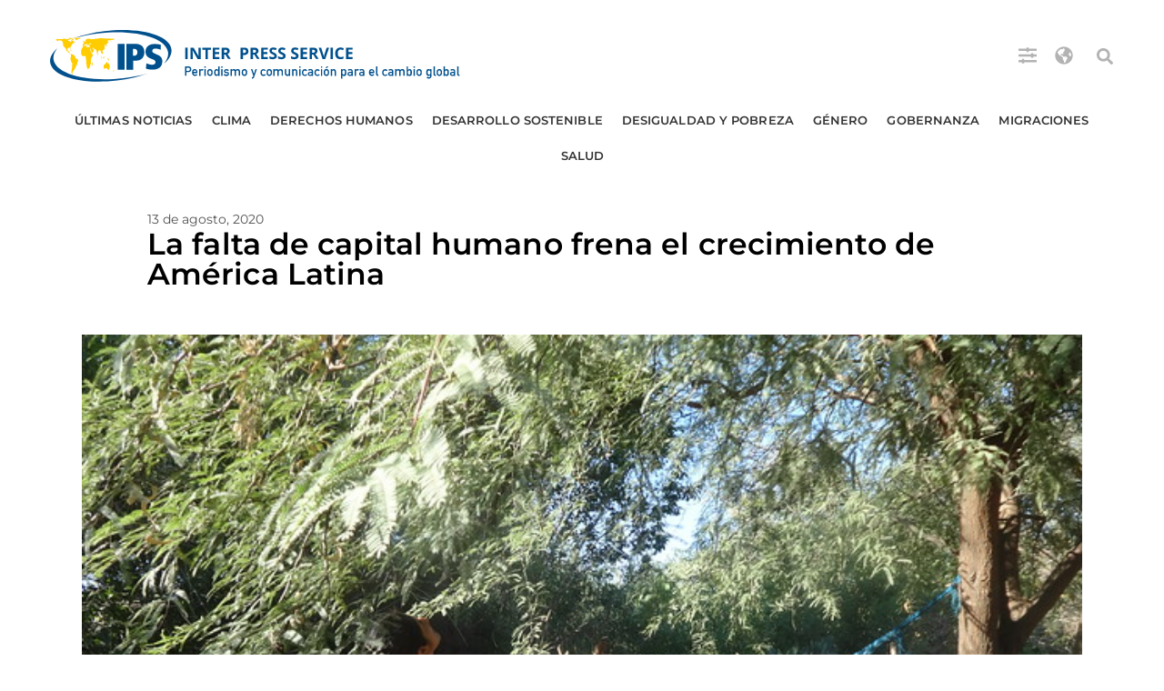

--- FILE ---
content_type: text/html; charset=utf-8
request_url: https://www.google.com/recaptcha/api2/aframe
body_size: 268
content:
<!DOCTYPE HTML><html><head><meta http-equiv="content-type" content="text/html; charset=UTF-8"></head><body><script nonce="SL_dZZ6Xyjdk6S6rWZGnSw">/** Anti-fraud and anti-abuse applications only. See google.com/recaptcha */ try{var clients={'sodar':'https://pagead2.googlesyndication.com/pagead/sodar?'};window.addEventListener("message",function(a){try{if(a.source===window.parent){var b=JSON.parse(a.data);var c=clients[b['id']];if(c){var d=document.createElement('img');d.src=c+b['params']+'&rc='+(localStorage.getItem("rc::a")?sessionStorage.getItem("rc::b"):"");window.document.body.appendChild(d);sessionStorage.setItem("rc::e",parseInt(sessionStorage.getItem("rc::e")||0)+1);localStorage.setItem("rc::h",'1768425898596');}}}catch(b){}});window.parent.postMessage("_grecaptcha_ready", "*");}catch(b){}</script></body></html>